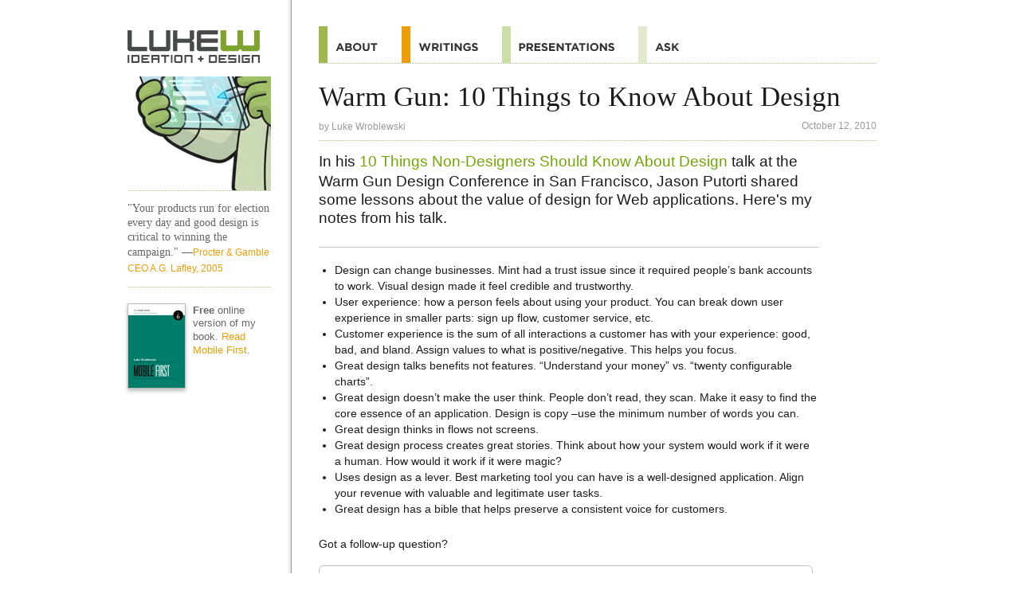

--- FILE ---
content_type: text/html
request_url: https://lukew.com/ff/entry.asp?1214
body_size: 9631
content:
<!DOCTYPE html>
<html id="doc" class="no-js" lang="en">
<head>
<meta charset="UTF-8">
<title>LukeW | Warm Gun: 10 Things to Know About Design</title>

<meta name="description" content="LukeW Ideation + Design provides resources for mobile and Web product design and strategy including presentations, workshops, articles, books and more on usability, interaction design and visual design." />
<meta name="keywords" content="Strategy, Mobile, Web, Interface, Design, Mobile design, Web design, Interface design, Interaction design, Design startegy, Web application, Application, TV, Device, NUI, Product, Internet, Software, Expert, Usability, Information Architecture, Book, Design, LukeW, Luke Wroblewski, Luke, Wroblewski, GUI, HCI, UI" />
<meta name="author" content="Luke Wroblewski">

<!-- Open Graph -->
<meta property="og:title" content="LukeW | Warm Gun: 10 Things to Know About Design" />
<meta property="og:url" content="http://www.lukew.com/ff/entry.asp?1214" />
<meta property="og:type" content="article" />
<meta property="og:description" content="In his 10 Things Non-Designers Should Know About Design talk at the Warm Gun Design Conference in San Francisco, Jason Putorti shared some lessons about the val..."/>
<meta property="og:image" content="https://static.lukew.com/lukew_og_img10.png" />

<!-- Twitter Cards -->
<meta name="twitter:card" content="summary" />
<meta name="twitter:title" content="LukeW | Warm Gun: 10 Things to Know About Design" />
<meta name="twitter:description" content="In his 10 Things Non-Designers Should Know About Design talk at the Warm Gun Design Conference in San Francisco, Jason Putorti shared some lessons about the val..." />
<meta name="twitter:site" content="@lukew" />
<meta name="twitter:image" content="https://static.lukew.com/lukew_og_img10.png" />

<!-- Viewport -->
<meta name="viewport" content="width=device-width, initial-scale=1.0" />
<meta name="format-detection" content="telephone=no">

<!-- Icons for iOS (iphone ipad retina) -->
<meta name="apple-mobile-web-app-title" content="LukeW">
<link rel="apple-touch-icon-precomposed" href="//static.lukew.com/apple-touch-icon.png" />
<link rel="apple-touch-icon-precomposed" sizes="72x72" href="//static.lukew.com/touch-icon-ipad.png" />
<link rel="apple-touch-icon-precomposed" sizes="114x114" href="//static.lukew.com/touch-icon-iphone4.png" />
<link rel="apple-touch-icon" sizes="76x76" href="//static.lukew.com/touch-icon-ipad76.png" />
<link rel="apple-touch-icon" sizes="120x120" href="//static.lukew.com/touch-icon-iphone-retina.png" />
<link rel="apple-touch-icon" sizes="152x152" href="//static.lukew.com/touch-icon-ipad-retina.png" />

<!-- Tile icon for Win8 (144x144 + tile color) -->
<meta name="msapplication-TileImage" content="//static.lukew.com/icon-win8-lukew_wht.png">
<meta name="msapplication-TileColor" content="#79aa1b">
        
<link rel="shortcut icon" href="//static.lukew.com/lukew.ico" /> 
<link rel="alternate" type="application/rss+xml" href="http://feeds.feedburner.com/FunctioningForm" title="LukeW Ideation + Design" />

<script type="text/javascript">
	var doc = document.getElementById('doc');
	doc.removeAttribute('class', 'no-js');
	doc.setAttribute('class', 'js');
</script>

<link rel="stylesheet" type="text/css" href="/css/rwd.css" />

<!--[if (gte IE 6)&(lte IE 8)]>
	<link rel="stylesheet" type="text/css" media="all" href="/css/ie.css" />
	<script type="text/javascript" src="/js/html5.js"></script>
<![endif]-->

<script type="text/javascript">	
	var changeActive = function() {
		var page = document.getElementById("page");		
		if (page.getAttribute("class") === "not-active") {
			page.setAttribute("class", "active-sidebar");		
		} else if (page.getAttribute("class") === "active-sidebar") {
			page.setAttribute("class", "not-active");
		}		
	}
	
	window.onload = function() {
		if(document.getElementById("sidebar-button")) {
			var sidebar_button = document.getElementById("sidebar-button");
			sidebar_button.onclick = function(event) {
				changeActive();
				event.preventDefault();
			}
		}
	}
	
	window.onresize = function() {
		var page = document.getElementById("page");	
		page.setAttribute("class", "not-active");	
	}

</script>

<!-- Google tag (gtag.js) -->
<script async src="https://www.googletagmanager.com/gtag/js?id=G-6BKCKPFXK7"></script>
<script>
  window.dataLayer = window.dataLayer || [];
  function gtag(){dataLayer.push(arguments);}
  gtag('js', new Date());

  gtag('config', 'G-6BKCKPFXK7');
</script>

</head>

<body id="page" name="page" class="not-active">	

<div class="container">	

<header class="header writingsheader">
<nav class="off-canvas-nav-links">
<ul>
<li class="menuli"><a class="menubutton" href="#menu">Menu</a></li>
<li class="menulogoli"><a class="menulogo" id="sidebar-button" href="#sidebar">Additional Information</a></li>
</ul>
</nav>	
</header>

<section role="main" class="h-entry">
<h1 class="p-name">Warm Gun: 10 Things to Know About Design</h1> 
<p class="attribution" itemscope itemtype="http://schema.org/Person">by <a href="http://www.lukew.com/about" rel="author" class="p-author"><span itemprop="name">Luke Wroblewski</span></a> <span class="right dt-published" datetime="Tue Oct 12 2010 00:00:00 GMT+0000 (Coordinated Universal Time)">October 12, 2010</span></p>

<article class="entry writingsentry e-content">
<p class="feature">In his <a href="http://warmgun.com/schedule/">10 Things Non-Designers Should Know About Design</a> talk at the Warm Gun Design Conference in San Francisco, Jason Putorti shared some lessons about the value of design for Web applications. Here's my notes from his talk.</p>
<ul>
<li>Design can change businesses. Mint had a trust issue since it required people’s bank accounts to work. Visual design made it feel credible and trustworthy.</li>
<li>User experience: how a person feels about using your product. You can break down user experience in smaller parts: sign up flow, customer service, etc.</li>
<li>Customer experience is the sum of all interactions a customer has with your experience: good, bad, and bland. Assign values to what is positive/negative. This helps you focus.</li>
<li>Great design talks benefits not features. “Understand your money” vs. “twenty configurable charts”.</li>
<li>Great design doesn’t make the user think. People don’t read, they scan. Make it easy to find the core essence of an application. Design is copy –use the minimum number of words you can.</li>
<li>Great design thinks in flows not screens.</li>
<li>Great design process creates great stories. Think about how your system would work if it were a human. How would it work if it were magic?</li>
<li>Uses design as a lever. Best marketing tool you can have is a well-designed application. Align your revenue with valuable and legitimate user tasks.</li>
<li>Great design has a bible that helps preserve a consistent voice for customers.</li>
</ul>
</article>

<div class="asklukew-form">
<p class="entry">Got a follow-up question?</p>
<form class="askLukeW-wrap" action="https://ask.lukew.com/chat" method="POST">
	<input type="text" name="q" id="askLukeW" class="askLukeW" placeholder="Ask LukeW about..." />
</form>

</div>

<div class="share_sec">
<ul class="share_btns">
	<li><a class="share_btn" href="/subscribe/" title="Subscribe to Writings"><span class="share_img share_email"></span>Subscribe</a></li>
	<li><a class="share_btn" href="http://www.x.com/lukew" title="Follow on X"><span class="share_img share_x"></span>Follow</a></li>
</ul>
</div>

<ul class="rel_links">
		<li class="rel_linksli"><a href="/ff/entry.asp?215">Packaging is Part of Design</a></li>
		<li class="rel_linksli"><a href="/ff/entry.asp?346">Design Magazines Online</a></li>
		<li class="rel_linksli"><a href="/ff/entry.asp?399">The Lifecycle of Design: Part 1</a></li>
		<li class="rel_linksli rel_tags">Tags: 
		<a href="/ff?tag=user experience" rel="tag">user experience</a>
		<a href="/ff?tag=visual design" rel="tag">visual design</a>
		</li>
</ul>



</section>

<section id="sidebar" role="complementary">

<aside class="writings">
<a href="/" class="sidelogo">Home</a>

<a href="/"class="sideimg">Home</a>


<q class="dquote">"Your products run for election every day and good design is critical to winning the campaign." <cite>&#151;<a href="/quotes/">Procter &amp; Gamble CEO A.G. Lafley, 2005</a></cite></q>

<p class="rel_linksli sidepromo">
<a href="https://abookapart.com/products/mobile-first"><img class="bookimg" src="gfx-mobilefirst-sm_2x.png" border="0" alt="Free online version of my book" /></a>
<strong>Free</strong> online version of my book. <a href="https://abookapart.com/products/mobile-first">Read Mobile First</a>.
</p>





</aside>
</section>
<nav id="menu" role="navigation">
<ul id="nav" class="navlist">
<li class="navtop"><a class="navtoplink" href="#page"><span>Top</span></a></li>
<li><a class="navabout" href="/about/"><span>About</span></a></li>
<li><a class="navwritings navwritingshl" href="/ff/"><span>Quotes</span></a></li>
<li><a class="navpresos" href="/presos/"><span>Presentations</span></a></li>
<li><a class="navask" href="https://ask.lukew.com"><span>Ask</span></a></li>

</ul>
</nav>
<footer class="site-footer" role="contentinfo">
<ul class="footeractions">
<li><a class="footeraction" href="http://www.x.com/lukew"><span class="footeractionX">Follow on X</span></a></li>
<li><a class="footeraction" href="http://www.linkedin.com/in/lukew"><span class="footeractionLI">Follow on LinkedIn</span></a></li>
</ul>
<p>&copy;1996-2026 LukeW Ideation + Design. <a href="/about/">Contact me</a> with any questions or comments.</p>
</footer>
</div> <!-- close container -->

</body>
</html>